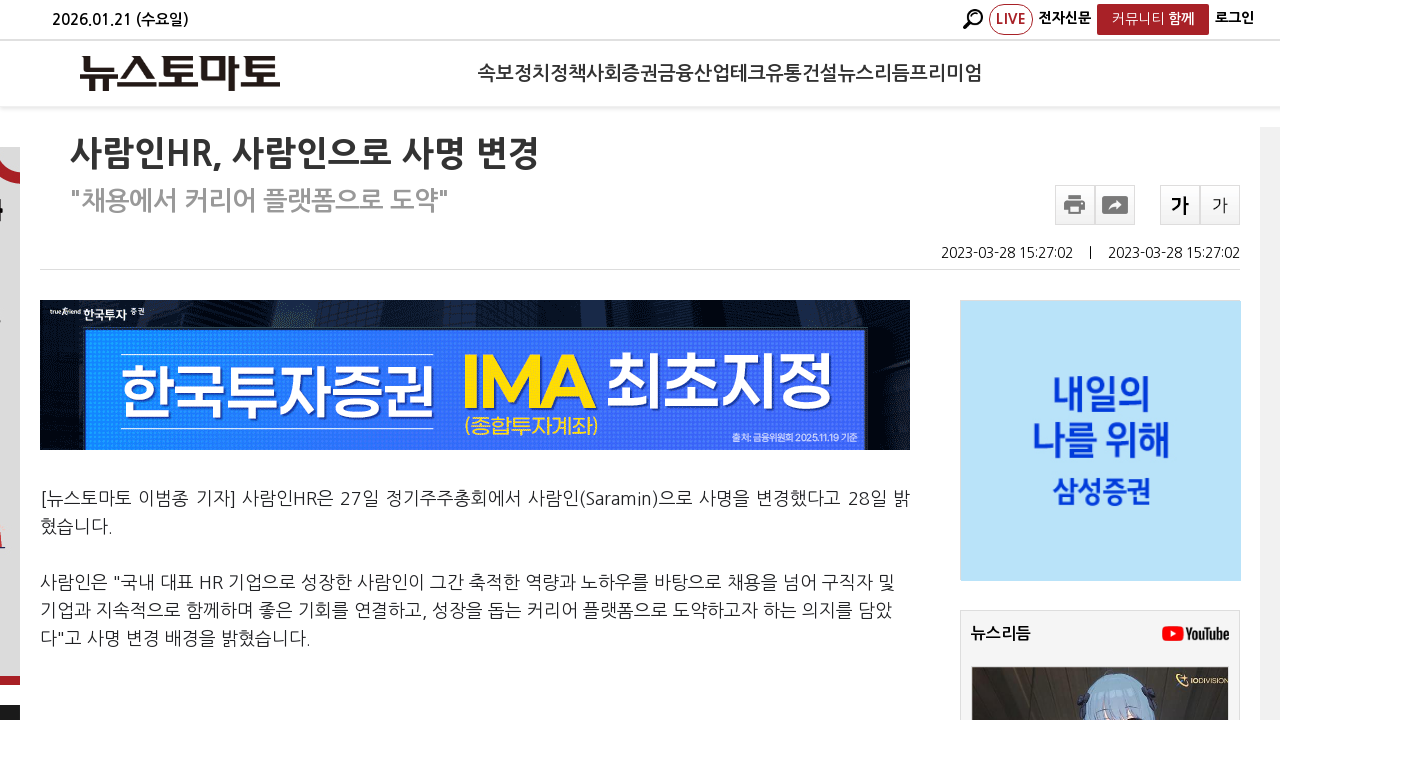

--- FILE ---
content_type: text/html; charset=utf-8
request_url: https://www.google.com/recaptcha/api2/aframe
body_size: 268
content:
<!DOCTYPE HTML><html><head><meta http-equiv="content-type" content="text/html; charset=UTF-8"></head><body><script nonce="J_yZ74j8eMaWvB9Bp7RdFg">/** Anti-fraud and anti-abuse applications only. See google.com/recaptcha */ try{var clients={'sodar':'https://pagead2.googlesyndication.com/pagead/sodar?'};window.addEventListener("message",function(a){try{if(a.source===window.parent){var b=JSON.parse(a.data);var c=clients[b['id']];if(c){var d=document.createElement('img');d.src=c+b['params']+'&rc='+(localStorage.getItem("rc::a")?sessionStorage.getItem("rc::b"):"");window.document.body.appendChild(d);sessionStorage.setItem("rc::e",parseInt(sessionStorage.getItem("rc::e")||0)+1);localStorage.setItem("rc::h",'1768967453342');}}}catch(b){}});window.parent.postMessage("_grecaptcha_ready", "*");}catch(b){}</script></body></html>

--- FILE ---
content_type: text/css
request_url: https://www.newstomato.com/css/basic_desktop.css?202601211250
body_size: 5845
content:
@charset "UTF-8";

/** * Eric Meyer's Reset CSS v2.0 (http://meyerweb.com/eric/tools/css/reset/) * http://cssreset.com */
html, body, div, span, applet, object, iframe,
h1, h2, h3, h4, h5, h6, p, blockquote, pre,
a, abbr, acronym, address, big, cite, code,
del, dfn, em, img, ins, kbd, q, s, samp,
small, strike, strong, sub, sup, tt, var,
b, u, i, center,
dl, dt, dd, ol, ul, li,
fieldset, form, label, legend,
table, caption, tbody, tfoot, thead, tr, th, td,
article, aside, canvas, details, embed,
figure, figcaption, footer, header, hgroup,
menu, nav, output, ruby, section, summary,
time, mark, audio, video{
	margin:0;
	padding:0;
	border:0;
	/*font-size: 100%;*/
	/*font: inherit;*/
	vertical-align:baseline;
}
/* HTML5 display-role reset for older browsers */
article, aside, details, figcaption, figure,
footer, header, hgroup, menu, nav, section{
	display:block;
}
body{
	line-height:1;
}
ol, ul{
	list-style:none;
}
blockquote, q{
	quotes:none;
}
blockquote:before, blockquote:after, q:before, q:after{
	content:'';
	content:none;
}
table{
	border-collapse:collapse;
	border-spacing:0;
}
/* 1em = 16px */
*{padding:0;margin:0;-webkit-text-size-adjust:none;}
body{padding:0;margin:0;background:#FFF;font-family:'맑은고딕', 'Malgun Gothic';font-size:75%;color:#656565;word-wrap:break-word;word-break:break-all;-webkit-text-size-adjust:none;}
div, h1, h2, h3, h4, h5, h6, p, pre, blockquote, abbr, acronym, address, caption, code, del, dfn, th, td, map, iframe, form, fieldset, legend, input, textarea, select{margin:0;padding:0;}
dl, dt, dd, ul, ol, li{list-style:none;margin:0;padding:0;}
a{color:#333d4a;text-decoration:none;cursor:pointer;cursor:hand;}
a:link, a:visited{text-decoration:none;}
a:hover{text-decoration:none;color:#000;}
a:active{text-decoration:none;color:#000;}

area{cursor:pointer;cursor:hand;}
h1, h2, h3, h4, h5, h6{font-size:100%;}
em, address{font-weight:normal;font-style:normal;}
img{vertical-align:middle;font-size:0;line-height:1;border:0;}
label{vertical-align:middle;cursor:pointer;cursor:hand;display:inline-block;}
legend{position:absolute;visibility:hidden;overflow:hidden;width:0;height:0;margin:0;padding:0;font-size:0;line-height:0;}
input, textarea, select{color:#666;font-size:12px;font-family:'맑은고딕';}
textarea{resize: none}
form, fieldset, legend, input, button, textarea, select{vertical-align:middle;}
fieldset, legend{border:0;}
fieldset a > img, fieldset label, fieldset select, fieldset input, table td a > img, table td label, table td select, table td input, input[type="checkbox"], input[type="radio"]{vertical-align:middle;}
button[disabled], input[disabled]{cursor:default;}
table{table-layout:fixed;border-collapse:collapse;border-spacing:0;word-break:break-all;}
caption{visibility:hidden;overflow:hidden;width:0;height:0;font-size:0;line-height:0;}
hr{margin:0;padding:0}
/* ---------- common ---------- */
.hide{visibility:hidden;display:block;overflow:hidden;position:absolute;top:-9999px;left:-9999px;height:0;font-size:0;line-height:0;}
.float_lf{float:left;}
.float_rt{float:right;}
.clearfix:after{content:" ";display:block;visibility:hidden;clear:both;font-size:0;line-height:0;height:0;}
* html .clearfix{zoom:1;}
/* IE6 */
*:first-child + html .clearfix{zoom:1;}
/* IE7 */
.clear{width:100% !important;height:0 !important;margin:0 !important;padding:0 !important;font-size:0 !important;line-height:0 !important;display:block !important;float:none !important;clear:both !important;overflow:hidden !important;}
.mgl-4{margin-left:4px;}
.mgl-5{margin-left:5px;}
.mgt-13{margin-top:13px !important;}
.mgr-13{margin-right:13px !important;}
.mgr-8{margin-right:8px !important;}
.ta-r{text-align:right;}
.selextbox_mgl{margin-left:5px;.margin-left:0;}
.wh_loading_div{text-align:center;margin-top:70px;}
.temp_ajax_loader_img{margin-right:10px;}

.wh_comment_wrap{min-width:320px;margin:0 auto;.overflow:hidden;}
.wh_comment_wrap .wh_cmt_input{height:82px;margin:0 0 10px;padding:0 5px;position:relative;}
.wh_comment_wrap .wh_cmt_input .wci_inp{width:76%;height:80px;border:1px solid #ccc;float:left;}
.wh_comment_wrap .wh_cmt_input .wci_inp textarea{width:96%;height:55px;border:0 none;padding:0 2%;font-size:16px;}
.wh_comment_wrap .wh_cmt_input .wci_inp .wi_txt{height:25px;padding:0 10px;text-align:right;font-size:13px;line-height:25px;}
.wh_comment_wrap .wh_cmt_input .wci_btn{width:17%;max-width:100px;height:82px;margin-left:5px;background-color:#3c3c3c;border:1px solid #3c3c3c;border-radius:4px;text-align:center;font-size:16px;line-height:82px;color:#fff;float:right;-webkit-appearance:none;}

.wh_comment_wrap .wh_cmt_tap{height:30px;margin:0 10px;padding-top:15px;}
.wh_comment_wrap .wh_cmt_tap > ul{margin:0;padding:0;}
.wh_comment_wrap .wh_cmt_tap > ul > li{width:100px;height:30px;position:relative;display:block;float:left;}
.wh_comment_wrap .wh_cmt_tap > ul > li a{width:100%;height:30px;border-top:1px solid #e4e4e4;border-left:1px solid #e4e4e4;border-right:1px solid #e4e4e4;text-align:center;font-size:14px;font-weight:600;line-height:28px;display:block;}
.wh_comment_wrap .wh_cmt_tap > ul > li a:hover,
.wh_comment_wrap .wh_cmt_tap > ul > li a:focus,
.wh_comment_wrap .wh_cmt_tap > ul > li a.on{background:#e4e4e4 url(../../../images/check_ov1.png) no-repeat 7px 50%;font-weight:600;color:#4472c4;}

.wh_comment_wrap .wh_cmt_header{padding-bottom:10px;}
.wh_comment_wrap .wh_cmt_header > ul{height:24px;}
.wh_comment_wrap .wh_cmt_header > ul > li{position:relative;float:left;}

.wh_comment_wrap .wh_cmt_header > dl{height:24px;}
.wh_comment_wrap .wh_cmt_header > dl dt{margin-top:10px;position:relative;float:left;}
.wh_comment_wrap .wh_cmt_header > dl dd{margin-top:10px;margin-right:5px;position:relative;float:right;}
.wh_comment_wrap .wh_cmt_header > dl dd > ul > li{position:relative;float:right;}

.wh_comment_wrap .wh_cmt_header .wh_cmt_title{width:100%;position:relative;}
.wh_comment_wrap .wh_cmt_header .wh_cmt_title h3{color:#0dac8c;font-size:20px;font-weight:bold;.padding-top:1px;.padding-bottom:1px;}
.wh_comment_wrap .wh_cmt_header .wh_select_box > a{min-width:89px;position:relative;z-index:40;}
.wh_btn_search{width:24px;height:24px;background:url("../../../cdn/css/client_theme/../../images/client_theme/basic_desktop/common/common.png") 0 0 no-repeat;text-indent:-9999em;display:inline-block;position:absolute;top:0;right:0;}
.wh_btn_search.btn_close{background-position:-30px 0;}
.wh_media_total{width: 136px;}
.wh_media_total .wh_bg_media_total{display:inline-block;background:url("../../../cdn/css/client_theme/../../images/client_theme/basic_desktop/common/bg_media_total.png") 0 0 no-repeat;cursor:pointer;width:135px;height:24px;margin: 0 2px 0 3px;}
.wh_media_total .wh_bg_media_total a{text-decoration:none;color:#797979;font-size:14px;display:inline-block;font-weight:bold;}
.wh_media_total .wh_bg_media_total a.media{padding:4px 5px 2px;margin-left:8px;}
.wh_media_total .wh_bg_media_total a.total{padding:4px 5px 2px;margin-left:8px;}
.wh_media_total .wh_bg_media_total a.on{color:#fff;}
.wh_media_total .wh_bg_media_total.enable{display:inline-block;background:url("../../../cdn/css/client_theme/../../images/client_theme/basic_desktop/common/bg_media_total.png") 0 -24px no-repeat;cursor:pointer;width:135px;height:24px;}

.wh_ulselect_filter{z-index:10;display:none;width:100%;.width:auto;background-color:#f4f4f4;position:absolute;top:35px;left:0;}
.wh_ulselect_filter li a{display:block;margin:8px 0 10px;font-size:14px;font-weight:600;line-height:20px;text-decoration:none;display:block;}
.wh_ulselect_filter li{text-align:center;}
.wh_ulselect_filter li:first-child{padding-top:2px;}
#sortset{display:none;}
#filterset{display:none;}
.wh_list_media_together{display:none;}
.wh_list_total_together{display:none;}
.wh_list_total_together .wh_more_wrap{ margin:0 10px;display:none;}
.wh_select_filter{width:100%;display:inline-block;text-decoration:none;color:#616161;font-size:16px;font-weight:600;position:relative;z-index:20;}
.wh_select_filter span{display:inline-block;padding-left:11px;margin-bottom:5px;padding-top:4px;padding-bottom:2px;}
.wh_select_filter i.wh_mobile_bg{background:url("../../../cdn/css/client_theme/../../images/client_theme/basic_desktop/common/dp_btn1.png") right 0 no-repeat;background-size:15px 8px;z-index:1;padding-right:10px;display:inline-block;width:15px;height:8px;margin-right:5px;vertical-align:middle;position:absolute;top:10px;right:0;}

.wh_cmt_update_time{text-align:right;}
.wh_cmt_update_time .update_time{display:inline-block;margin-top:6px;}
.wh_comment_count{font-size:14px;font-weight:bold;padding-left:15px;margin-bottom:10px;}
.wh_comment_total_header{height:50px;position:relative;display: block;margin-top:10px;}
.wh_comment_total_header>dl{overflow:hidden;}
.wh_comment_total_header>dl>dt{float:left;width:100%;}
.wh_comment_total_header>dl>dd{background-color:#fff;padding-left:10px;font-size:12px;;color:#2370c6;display:inline-block;position:absolute;right:7px;bottom:13px;}
.wh_comment_total_header>dl>dt p{line-height:30px;padding-bottom:4px;}
.wh_comment_total_header>dl>dt p .total_title{font-size:18px;color:#373737;}
.wh_comment_total_header>dl>dt p .total_count,
.total_count{padding:0 10px;font-size:18px;color:#2c2c2c;font-weight:bold;}
.wh_comment_total_header>dl>dt p .total_count em,
.total_count em{font-weight:bold;color:#cc0000;}
.wh_comment_total_header .wh_comment_go_write{display:inline-block;padding:2px 3px;border-radius:4px;text-align:center;font-size:18px;color:#373737;}
.wh_comment_total_header .wh_comment_go_write em{display: block;font-size:12px;padding:6px 8px 7px;font-weight:bold;}
.wh_comment_total_header .wh_comment_go_write.naver{border:1px solid #2dbe00;color:#26740e;}
.wh_comment_total_header .wh_comment_go_write.daum{border:1px solid #586ffe;color:#586ffe;}
.wh_comment_total_header .wh_comment_go_write.facebook{border:1px solid #213c73;color:#213c73;}
.wh_comment_total_header .wh_comment_go_write i{height:32px;margin:0 10px 0 0;line-height:32px;display:inline-table;}
.wh_comment_total_header .wh_comment_go_write i a{width:32px;height:32px;display:block;}
.wh_comment_total_header .wh_comment_go_write i a.icon_nt{background:url("../../../cdn/css/client_theme/../../images/client_theme/basic_desktop/common/sns_up1.png") no-repeat;}
.wh_comment_total_header .wh_comment_go_write i a.icon_twitter{background:url("../../../cdn/css/client_theme/../../images/client_theme/basic_desktop/common/sns_up2.png") no-repeat;}
.wh_comment_total_header .wh_comment_go_write i a.icon_facebook{background:url("../../../cdn/css/client_theme/../../images/client_theme/basic_desktop/common/sns_up3.png") no-repeat;}
.wh_comment_total_header .wh_comment_go_write i a.icon_kakao{background:url("../../../cdn/css/client_theme/../../images/client_theme/basic_desktop/common/sns_up4.png") no-repeat;}
.wh_comment_total_header .wh_comment_go_write i a:hover.icon_nt,
.wh_comment_total_header .wh_comment_go_write i a.icon_nt.on{background:url("../../../cdn/css/client_theme/../../images/client_theme/basic_desktop/common/sns_ov1.png") no-repeat;}
.wh_comment_total_header .wh_comment_go_write i a:hover.icon_twitter,
.wh_comment_total_header .wh_comment_go_write i a.icon_twitter.on{background:url("../../../cdn/css/client_theme/../../images/client_theme/basic_desktop/common/sns_ov2.png") no-repeat;}
.wh_comment_total_header .wh_comment_go_write i a:hover.icon_facebook,
.wh_comment_total_header .wh_comment_go_write i a.icon_facebook.on{background:url("../../../cdn/css/client_theme/../../images/client_theme/basic_desktop/common/sns_ov3.png") no-repeat;}
.wh_comment_total_header .wh_comment_go_write i a:hover.icon_kakao,
.wh_comment_total_header .wh_comment_go_write i a.icon_kakao.on{background:url("../../../cdn/css/client_theme/../../images/client_theme/basic_desktop/common/sns_ov4.png") no-repeat;}
.wh_comment_total_header .wh_comment_go_write span{font-size:17px;color:#373737;}
.wh_comment_total_header .wh_comment_go_write span a{height:32px;line-height:32px;vertical-align:top;}

.wh_comment_total_sns{height:32px;margin:10px 7px;position:relative;display:block;}
.wh_comment_total_sns > dl{overflow:hidden;}
.wh_comment_total_sns > dl > dt{height:32px;position:relative;}
.wh_comment_total_sns > dl > dt a{width:32px;height:32px;margin:0 7px 0 0;line-height:32px;display:block;float:left;}
.wh_comment_total_sns > dl > dt a.sns1{background:url(../../../images/sns_up1.png) no-repeat 0 0;background-size:32px 32px;}
.wh_comment_total_sns > dl > dt a.sns2{background:url(../../../images/sns_up2.png) no-repeat 0 0;background-size:32px 32px;}
.wh_comment_total_sns > dl > dt a.sns3{background:url(../../../images/sns_up3.png) no-repeat 0 0;background-size:32px 32px;}
.wh_comment_total_sns > dl > dt a.sns4{background:url(../../../images/sns_up4.png) no-repeat 0 0;background-size:32px 32px;}
.wh_comment_total_sns > dl > dt a.sns5{background:url(../../../images/sns_up5.png) no-repeat 0 0;background-size:32px 32px;}
.wh_comment_total_sns > dl > dt a.sns6{background:url(../../../images/sns_up6.png) no-repeat 0 0;background-size:32px 32px;}
.wh_comment_total_sns > dl > dt a:hover.sns1,
.wh_comment_total_sns > dl > dt a:focus.sns1,
.wh_comment_total_sns > dl > dt a.sns1.on{background:url(../../../images/sns_ov1.png) no-repeat 0 0;background-size:32px 32px;}
.wh_comment_total_sns > dl > dt a:hover.sns2,
.wh_comment_total_sns > dl > dt a:focus.sns2,
.wh_comment_total_sns > dl > dt a.sns2.on{background:url(../../../images/sns_ov2.png) no-repeat 0 0;background-size:32px 32px;}
.wh_comment_total_sns > dl > dt a:hover.sns3,
.wh_comment_total_sns > dl > dt a:focus.sns3,
.wh_comment_total_sns > dl > dt a.sns3.on{background:url(../../../images/sns_ov3.png) no-repeat 0 0;background-size:32px 32px;}
.wh_comment_total_sns > dl > dt a:hover.sns4,
.wh_comment_total_sns > dl > dt a:focus.sns4,
.wh_comment_total_sns > dl > dt a.sns4.on{background:url(../../../images/sns_ov4.png) no-repeat 0 0;background-size:32px 32px;}
.wh_comment_total_sns > dl > dt a:hover.sns5,
.wh_comment_total_sns > dl > dt a:focus.sns5,
.wh_comment_total_sns > dl > dt a.sns5.on{background:url(../../../images/sns_ov5.png) no-repeat 0 0;background-size:32px 32px;}
.wh_comment_total_sns > dl > dt a:hover.sns6,
.wh_comment_total_sns > dl > dt a:focus.sns6,
.wh_comment_total_sns > dl > dt a.sns6.on{background:url(../../../images/sns_ov6.png) no-repeat 0 0;background-size:32px 32px;}
.wh_comment_total_sns > dl > dd{padding-left:10px;display:inline-block;position:absolute;right:0;bottom:13px;}
.wh_comment_total_sns > dl > dd a{font-size:12px;;color:#2370c6;letter-spacing:-1px;}

.wh_total_list_wrap{margin:0 10px;border-top:1px solid #e4e4e4;}
.wh_total_list_wrap .wh_cmt_list{padding:20px 0 0;border-bottom:1px solid #e4e4e4;}
.wh_total_list_wrap .wh_cmt_list.comment_bg{/*background:url("../../../cdn/css/client_theme/../../images/client_theme/basic_desktop/bg/bg_comment_list.png") right bottom no-repeat;*/}
.wh_cmt_list .wh_cmt_title{overflow:hidden;}
.wh_cmt_list .wh_cmt_title li{float:left;position:relative;}
.wh_cmt_list .wh_cmt_title .icon i{display:inline-block;width:24px;height:24px;margin-right:5px;}
.wh_cmt_list .wh_cmt_title .icon i.icon_re{background:url("../../../cdn/css/client_theme/../../images/client_theme/basic_desktop/common/icon_re.png") 0 0 no-repeat;background-size:24px 24px;}
.wh_cmt_list .wh_cmt_title .icon i.icon_nt{background:url("../../../cdn/css/client_theme/../../images/client_theme/basic_desktop/common/sns_ov1.png") 0 0 no-repeat;background-size:24px 24px;}
.wh_cmt_list .wh_cmt_title .icon i.icon_daum{background:url("../../../cdn/css/client_theme/../../images/client_theme/basic_desktop/common/icon_daum.png") 0 0 no-repeat;background-size:24px 24px;}
.wh_cmt_list .wh_cmt_title .icon i.icon_naver{background:url("../../../cdn/css/client_theme/../../images/client_theme/basic_desktop/common/common.png") 0 -40px no-repeat;background-size:24px 24px;}
.wh_cmt_list .wh_cmt_title .icon i.icon_twitter{background:url("../../../cdn/css/client_theme/../../images/client_theme/basic_desktop/common/sns_ov2.png") 0 0 no-repeat;background-size:24px 24px;}
.wh_cmt_list .wh_cmt_title .icon i.icon_facebook{background:url("../../../cdn/css/client_theme/../../images/client_theme/basic_desktop/common/sns_ov3.png") 0 0 no-repeat;background-size:24px 24px;}
.wh_cmt_list .wh_cmt_title .icon i.icon_kakao{background:url("../../../cdn/css/client_theme/../../images/client_theme/basic_desktop/common/sns_ov4.png") 0 0 no-repeat;background-size:24px 24px;}
.wh_cmt_list .wh_cmt_title .user_id{}
.wh_cmt_list .wh_cmt_title .user_id .cmt_id{margin-top:1px;display:inline-block;}
.wh_cmt_list .wh_cmt_title .user_id .cmt_id a{color:#000;font-size:16px;font-weight:bold;text-decoration:none;}
.wh_cmt_list .wh_cmt_title .cancel{height:26px;font-size:16px;font-weight:700;line-height:26px;float:right;}
.wh_cmt_list .wh_cmt_title .cancel img{margin-top:-6px;height:21px;}
.wh_cmt_list .wh_cmt_memo{padding:5px 10px 10px 30px;}
.wh_cmt_list .wh_cmt_memo a:link, .wh_cmt_list .wh_cmt_memo a:visited {	color: #1a0dab;	text-decoration: underline;	cursor: auto;}
.wh_cmt_list .wh_cmt_memo a:link:active, .wh_cmt_list .wh_cmt_memo a:visited:active {color: #609;}
.wh_cmt_list .wh_cmt_memo p{font-size:15px;line-height:22px;}
.cmt_date{padding:0 30px;font-size:13px;color:#929292;}
.cmt_date a{margin-left:15px;}
.redirect_wrap{height:30px;margin:20px 0;font-size:15px;position:relative;}
.redirect_wrap .re_btn{height:30px;margin-left:30px;padding:5px 10px;border:1px solid #e4e4e4;line-height:30px;}
.redirect{height:30px;text-align:right;line-height:30px;position:absolute;right:0;top:0;}

.wh_more_wrap2{margin-top:7px;background:url("../../../cdn/css/client_theme/../../images/client_theme/basic_desktop/bg/bg_more.gif") 0 0 no-repeat;background-size:100%;text-align:center;}
.wh_more_wrap{margin-top:7px;text-align:center;border: 1px solid #bfbfbf;border-radius:2px;}
.wh_more_wrap a{display:inline-block;margin:9px 0 10px;text-decoration:none;}
.btn_cmt_more:hover{text-decoration:none;}
.btn_cmt_more .arrow_bottom{display:inline-block;width:9px;height:6px;background:url("../../../cdn/css/client_theme/../../images/client_theme/basic_desktop/common/icon.png") 0 -40px no-repeat;}
.btn_cmt_more .arrow_up{display:inline-block;width:9px;height:6px;background:url("../../../cdn/css/client_theme/../../images/client_theme/basic_desktop/common/icon.png") -30px -40px no-repeat;}
.btn_cmt_more .icon_comment_reply{display:inline-block;vertical-align:middle;width:16px;height:16px;background:url("../../../cdn/css/client_theme/../../images/client_theme/basic_desktop/common/icon.png") 0 -60px no-repeat;}
.btn_cmt_more{.padding-top:1px;.padding-bottom:1px;}
.btn_cmt_more strong{margin-left:5px;}
.wh_cmt_reply{padding:15px 5px;border-top:1px solid #e4e4e4;background-color:#fafafa;position:relative;}
.wh_cmt_reply .wh_cmr_input{height:52px;padding:10px 5px;position:relative;}
.wh_cmt_reply .wh_cmr_input .wcr_inp{width:75%;height:50px;padding:0 2%;font-size:16px;float:left;}
.wh_cmt_reply .wh_cmr_input .wcr_btn{width:17%;max-width:100px;height:52px;margin-left:5px;background-color:#3c3c3c;border:1px solid #3c3c3c;border-radius:4px;text-align:center;font-size:16px;line-height:52px;color:#fff;float:right;-webkit-appearance:none;}
.wh_comment_collect{border-top:1px solid #bfbfbf;margin-top:18px;}
.wh_comment_collect span{display:inline-block;padding:8px 28px;font-size:13px;border-top:1px solid #fff;border-bottom:1px solid #bfbfbf;border-left:1px solid #bfbfbf;border-right:1px solid #bfbfbf;margin-left:450px;margin-top:-1px;}
.wh_total_list_wrap .wh_media_header{margin-top:12px;width:100%;height:33px;}

.wh_total_list_wrap .wh_media_header>dl{overflow:hidden;}
.wh_total_list_wrap .wh_media_header>dl>dt{width:90%;float:left;display:inline-block;}
.wh_total_list_wrap .wh_media_header>dl>dd{position:absolute;right:0;padding-left:15px;background-color:#fff;}
.wh_total_list_wrap .wh_media_header>dl>dt>ul>li{height:30px;float:left;}
.wh_total_list_wrap .wh_media_header.naver .wh_header_left{width:4px;background:url("../../../cdn/css/client_theme/../../images/client_theme/basic_desktop/bg/bg_media_naver_left.png") 0 0 no-repeat;}
.wh_total_list_wrap .wh_media_header.naver .wh_header_bg{width:95%;line-height:30px;background:url("../../../cdn/css/client_theme/../../images/client_theme/basic_desktop/bg/bg_media_naver.png") 0 0 repeat;}
.wh_total_list_wrap .wh_media_header.naver .wh_cmt_total_cnt{padding-left:75px;background:url("../../../cdn/css/client_theme/../../images/client_theme/basic_desktop/bg/bg_media_naver_title.png") 0 2px no-repeat;}
.wh_total_list_wrap .wh_media_header.naver .wh_header_right{width:4px;background:url("../../../cdn/css/client_theme/../../images/client_theme/basic_desktop/bg/bg_media_naver_right.png") 0 0 no-repeat;}
.wh_total_list_wrap .wh_media_header.naver>dl>dt{border-bottom:3px solid #2dbe00;padding-bottom:8px;padding-top:5px;}
.wh_total_list_wrap .wh_media_header.daum .wh_header_left{width:4px;background:url("../../../cdn/css/client_theme/../../images/client_theme/basic_desktop/bg/bg_media_daum_left.png") 0 0 no-repeat;}
.wh_total_list_wrap .wh_media_header.daum .wh_header_bg{width:95%;line-height:30px;background:url("../../../cdn/css/client_theme/../../images/client_theme/basic_desktop/bg/bg_media_daum.png") 0 0 repeat;}
.wh_total_list_wrap .wh_media_header.daum .wh_cmt_total_cnt{display:inline-block;height:23px;padding-top:4px;padding-left:65px;background:url("../../../cdn/css/client_theme/../../images/client_theme/basic_desktop/bg/bg_media_daum_title.png") 0 0 no-repeat;}
.wh_total_list_wrap .wh_media_header.daum .wh_header_right{width:4px;background:url("../../../cdn/css/client_theme/../../images/client_theme/basic_desktop/bg/bg_media_daum_right.png") 0 0 no-repeat;}
.wh_total_list_wrap .wh_media_header.daum>dl>dt{border-bottom:3px solid #586ffe;padding-bottom:0;padding-top:0;}
.wh_total_list_wrap .wh_media_header.facebook .wh_header_left{width:4px;background:url("../../../cdn/css/client_theme/../../images/client_theme/basic_desktop/bg/bg_media_facebook_left.png") 0 0 no-repeat;}
.wh_total_list_wrap .wh_media_header.facebook .wh_header_bg{width:95%;line-height:30px;background:url("../../../cdn/css/client_theme/../../images/client_theme/basic_desktop/bg/bg_media_facebook.png") 0 0 repeat;}
.wh_total_list_wrap .wh_media_header.facebook .wh_cmt_total_cnt{display:inline-block;height:23px;padding-left:90px;margin-top:3px;background:url("../../../cdn/css/client_theme/../../images/client_theme/basic_desktop/bg/bg_media_facebook_title.png") 0 0 no-repeat;}
.wh_total_list_wrap .wh_media_header.facebook .wh_header_right{width:4px;background:url("../../../cdn/css/client_theme/../../images/client_theme/basic_desktop/bg/bg_media_facebook_right.png") 0 0 no-repeat;}
.wh_total_list_wrap .wh_media_header.facebook>dl>dt{border-bottom:3px solid #213c73;padding-bottom:1px;padding-top:0;}
.wh_media_header.naver .wh_cmt_total_cnt{font-size:14px;color:#2c2c2c;font-weight:bold;display:inline-block;}
.wh_media_header.daum .wh_cmt_total_cnt{font-size:14px;color:#2c2c2c;font-weight:bold;display:inline-block;}
.wh_media_header.facebook .wh_cmt_total_cnt{font-size:14px;color:#2c2c2c;font-weight:bold;display:inline-block;}

/*.wh_total_list_wrap .wh_media_header.naver{background-position:0 0;}*/
/*.wh_total_list_wrap .wh_media_header.daum{background-position:0 -32px;}*/
/*.wh_total_list_wrap .wh_media_header.facebook{background-position:0 -67px;}*/

/*.wh_media_header dl dt{float:left;}*/
/*.wh_media_header dl dd{float:right;}*/
/*.wh_media_header.naver .wh_cmt_total_cnt{font-size:14px;color:#fff;font-weight:bold;display:inline-block;padding-top:7px;.padding-bottom:1px;margin-left:90px;}*/
/*.wh_media_header.daum .wh_cmt_total_cnt{font-size:14px;color:#fff;font-weight:bold;display:inline-block;padding-top:7px;.padding-bottom:1px;margin-left:80px;}*/
/*.wh_media_header.facebook .wh_cmt_total_cnt{font-size:14px;color:#fff;font-weight:bold;display:inline-block;padding-top:7px;.padding-bottom:1px;margin-left:100px;}*/

.wh_media_header .wh_cmt_go_reply{text-decoration:none;font-weight:bold;display:inline-block;width:128px;height:30px;padding-top:9px;.padding-bottom:1px;text-align:center;}
.wh_media_header .wh_cmt_go_reply:hover{text-decoration:none;}
.wh_media_header.naver .wh_cmt_go_reply{color:#26740e;background:url("../../../cdn/css/client_theme/../../images/client_theme/basic_desktop/bg/btn_title_naver.png") 0 0 no-repeat;}
.wh_media_header.daum .wh_cmt_go_reply{color:#586ffe;background:url("../../../cdn/css/client_theme/../../images/client_theme/basic_desktop/bg/btn_title_daum.png") 0 0 no-repeat;}
.wh_media_header.facebook .wh_cmt_go_reply{color:#213c73;background:url("../../../cdn/css/client_theme/../../images/client_theme/basic_desktop/bg/btn_title_facebook.png") 0 0 no-repeat;}
.wh_reply_wrap{position:relative;display:none;}
.wh_reply_wrap .wh_cmt_list{position:relative;border-top:none;border-bottom:1px solid #bfbfbf;border-left:none;border-right:none;background-image:none;margin-top:0;padding-left:40px;}
.wh_reply_wrap .wh_reply_more_wrap{text-align:center;}
.wh_reply_wrap .wh_cmt_list .wh_cmt_memo{margin-bottom:16px;}
.wh_reply_wrap .wh_cmt_list:first-child{border-top:1px solid #bfbfbf;margin-top:16px;}
.wh_reply_wrap .wh_reply_more_wrap{border-bottom:1px solid #bfbfbf;padding:7px 0 8px;}
.append_wh_total_lists .wh_reply_wrap .wh_reply_more_wrap{border-bottom:none;}
.wh_reply_wrap .wh_cmt_list .wh_reply_indent_icon{position:absolute;top:4px;.top:23px;display:inline-block;width:14px;height:13px;background:url("../../../cdn/css/client_theme/../../images/client_theme/basic_desktop/common/icon.png") 0 -80px no-repeat;left:35px;}
.wh_reply_wrap .wh_cmt_list:first-child .wh_reply_indent_icon{top:23px;}

.wh_header_search_bar{position:absolute;display:none;top:10px;z-index:20;width:326px;height:24px;background:url("../../../cdn/css/client_theme/../../images/client_theme/basic_desktop/common/btn.png") 0 -370px no-repeat;}
.wh_header_search_bar input{border:none;width:90%;margin-top: 3px;height: 18px;margin-left: 12px;background-color:#fff}

.whpopup_user_mo{width:148px;height:98px;background:url("../../../cdn/css/client_theme/../../images/client_theme/basic_desktop/bg/bg_user_info.png") 0 0 no-repeat;position:absolute;bottom:0;left:0;display:none;}
#whpopup_facebook{width:148px;height:69px;background:url("../../../cdn/css/client_theme/../../images/client_theme/basic_desktop/bg/bg_user_info2.png") 0 0 no-repeat;position:absolute;bottom:0;left:0;}
.whpopup_user_mo ul{padding-left:10px;}
.whpopup_user_mo ul li{padding:3px 0 1px;text-align:center;}
.whpopup_user_mo ul li a{display:inline-block;font-size:12px;color:#252525;border-bottom:1px solid #bfbfbf;padding-bottom:9px;}
.whpopup_user_mo ul li:first-child{padding-top:9px;}
.whpopup_user_mo ul li.on a{width:122px;.width:118px;padding-top:3px;padding-bottom:7px;border-bottom:none;border-radius:3px;color:#fff;}
.whpopup_user_mo ul li a:hover{width:122px;.width:118px;padding-top:3px;padding-bottom:7px;border-bottom:none;border-radius:3px;color:#fff;}
.whpopup_user_mo ul li.on{padding-top:3px;}
.whpopup_user_mo ul.naver li.on a{background-color:#2dbe00;}
.whpopup_user_mo ul.naver li a:hover{background-color:#2dbe00;}
.whpopup_user_mo ul.daum li.on a{background-color:#586ffe;}
.whpopup_user_mo ul.daum li a:hover{background-color:#586ffe;}
.whpopup_user_mo ul.facebook  li.on a{background-color:#3b5997;}
.whpopup_user_mo ul.facebook  li a:hover{background-color:#3b5997;}

.whpopup_user_mo_new{width:148px;position:absolute;display:block;bottom:0;left:0;}
.whpopup_user_mo_new ul{margin-left:10px;background-color:#fff;border: 1px solid #939393;padding-bottom:7px;}
.whpopup_user_mo_new ul li{padding:3px 0 1px;text-align:center;}
.whpopup_user_mo_new ul li a{display:inline-block;font-size:12px;color:#252525;border-top:1px solid #bfbfbf;padding-bottom:4px;padding-top:7px;}
.whpopup_user_mo_new ul li:first-child a{border-top:none;}
.whpopup_user_mo_new ul li.on a{color:#fff;padding-top:3px;padding-bottom:7px;border-bottom:none;width:122px;.width:118px;border-radius:3px;}
.whpopup_user_mo_new ul li a:hover{color:#fff;padding-top:3px;padding-bottom:7px;border-bottom:none;width:122px;.width:118px;border-radius:3px;}
.whpopup_user_mo_new ul li.on{padding-top:3px;}
.whpopup_user_mo_new ul.naver li.on a{background-color:#2dbe00;}
.whpopup_user_mo_new ul.naver li a:hover{background-color:#2dbe00;}
.whpopup_user_mo_new ul.daum li.on a{background-color:#586ffe;}
.whpopup_user_mo_new ul.daum li a:hover{background-color:#586ffe;}
.whpopup_user_mo_new ul.facebook  li.on a{background-color:#3b5997;}
.whpopup_user_mo_new ul.facebook  li a:hover{background-color:#3b5997;}


.btn_box_like{padding:0 7px;border:1px solid #e4e4e4;display:inline-block;}
.btn_box_like .img{display:inline-block}
.btn_box_like .number{display:inline-block;font-size:14px;font-weight:bold;margin-left:5px;}
.btn_box_like .text{display:inline-block;font-size:14px;font-weight:bold;color:#252525;vertical-align:bottom;}
.box_like_in{display:inline-block;background-image:url("../../../cdn/css/client_theme/../../images/client_theme/basic_desktop/common/btn.png");background-position:right -280px;margin:0 -10px 0 14px;padding:1px 15px 7px 0;line-height:23px;text-align:center;}
.btn_box_unlike{padding:0 5px;border:1px solid #e4e4e4;display:inline-block;}
.btn_box_unlike .number{display:inline-block;font-size:14px;font-weight:bold;margin-left:5px;}
.btn_box_unlike .text{display:inline-block;font-size:14px;font-weight:bold;color:#252525;vertical-align:bottom;}
.box_unlike_in{display:inline-block;background-image:url("../../../cdn/css/client_theme/../../images/client_theme/basic_desktop/common/btn.png");background-position:right -280px;margin:0 -10px 0 10px;padding:1px 9px 7px 0;line-height:23px;text-align:center;}
.reply_button{display:inline-block;vertical-align:middle;margin-top:-12px;}
.button span{display:inline-block;background-image:url("../../../cdn/css/client_theme/../../images/client_theme/basic_desktop/common/btn.png");cursor:pointer;background-color:#fff;}
.button .btn_select_box{background-position:0 -80px;color:#797979;font-size:14px;}
.button .btn_select_box span{background-position:right -80px;margin:0 0 0 11px;padding:1px 8px 2px 5px;line-height:21px;}
.button .btn_select_box .ico_arrow{background:url("../../../cdn/css/client_theme/../../images/client_theme/basic_desktop/common/icon.png") right 8px no-repeat;z-index:1;padding-right:15px;display:inline-block;}
.button .btn_redirect_naver{background-position:0 -160px;color:#26740e;font-size:12px;font-weight:bold;}
.button .btn_redirect_naver span{background-position:right -160px;margin:0 0 0 5px;padding:1px 3px 2px 3px;line-height:23px;}
.button .btn_redirect_daum{background-position:0 -200px;color:#293cb0;font-size:12px;font-weight:bold;}
.button .btn_redirect_daum span{background-position:right -200px;margin:0 0 0 5px;padding:1px 3px 2px 3px;line-height:23px;}
.button .btn_redirect_facebook{background-position:0 -240px;color:#213c73;font-size:12px;font-weight:bold;}
.button .btn_redirect_facebook span{background-position:right -240px;margin:0 0 0 5px;padding:1px 3px 2px 3px;line-height:23px;}
.btn_recommand{display:inline-block;margin-top:3px;overflow:hidden;background:url("../../../cdn/css/client_theme/../../images/client_theme/basic_desktop/common/btn.png") no-repeat 0 -340px;vertical-align:top}
.btn_recommand em{display:inline-block;min-width:15px;margin-left:75px;padding:4px 5px 5px 0;font-size:11px;background:url("../../../cdn/css/client_theme/../../images/client_theme/basic_desktop/common/btn.png") no-repeat 100% -340px;color:#888d99;text-align:center}
.wh_cmt_none{display:none;border: 1px solid #bfbfbf;text-align:center;}
.wh_cmt_none p{color:#b5b5b5;font-size:12px;margin:30px 0;}
.wh_cmt_none ul{overflow:hidden;display: inline-block;margin-bottom:10px;}
.wh_cmt_none ul li{float:left;margin-right:5px;margin-left:5px;display:none;}
.wh_cmt_none ul li .naver{display: block;border: 1px solid #2dbe00;padding:6px 12px 7px;border-radius:4px;color:#26740e;font-size:12px;}
.wh_cmt_none ul li .daum{display: block;border: 1px solid #586ffe;padding:6px 12px 7px;border-radius:4px;color:#293cb0;font-size:12px;}
.wh_cmt_none ul li .facebook{display: block;border: 1px solid #586ffe;padding:6px 12px 7px;border-radius:4px;color:#293cb0;font-size:12px;}
.wh_cmt_media_none{display:block;border: 1px solid #bfbfbf;text-align:center;margin-top:10px;}
.wh_cmt_media_none p{color:#b5b5b5;font-size:12px;margin:30px 0;}

/*.user_badge_facebook{display:inline-block;width:20px !important;height:20px !important;background:url("../../../cdn/css/client_theme/../../images/client_theme/basic_desktop/bg/user_badge_facebook.png") no-repeat 0 0;}*/
img.user_badge{position:absolute;top:8px;left:11px;width:13px;}
.wh_cmt_logo{margin-top:11px;border-top:2px solid #a5a5a5;text-align:right;}
.wh_cmt_logo>span{display:inline-block;}
.wh_cmt_logo>span>a{display:inline-block;width:41px;height:18px;text-indent:-9999px;overflow:hidden;background:url("../../../cdn/css/client_theme/../../images/client_theme/basic_desktop/common/comment_logo.png") 0 0 no-repeat;margin-top:10px;}
.wh_cmt_logo>span>a>span{display:inline-block;text-indent:-9999px;overflow:hidden;}


/* simple toast message */
.alert{padding:15px;margin-bottom:20px;border:1px solid transparent;border-radius:4px}
.alert-info{color:#31708f;background-color:#d9edf7;border-color:#bce8f1}
.alert-danger{color:#a94442;background-color:#f2dede;border-color:#ebccd1}
.alert-warning{color:#8a6d3b;background-color:#fcf8e3;border-color:#faebcc}
.alert-success{color:#3c763d;background-color:#dff0d8;border-color:#d6e9c6}
.close{float:right;font-size:21px;font-weight:700;line-height:10px;color:#000;text-shadow:0 1px 0 #fff;filter:alpha(opacity=20);opacity:.2}
.close:hover,.close:focus{color:#000;text-decoration:none;cursor:pointer;filter:alpha(opacity=50);opacity:.5}







--- FILE ---
content_type: application/javascript
request_url: https://image.newstomato.com/js/BannerJs.js?202601211250
body_size: 3841
content:
function RightSubTopBanner(str) {
    var RightSubTopBanner = document.getElementById("RightSubTopBanner");
    RightSubTopBanner.innerHTML = str;
}



function MainLeftMiddleBanner(str) {
    var MainLeftMiddleBanner = document.getElementById("MainLeftMiddleBanner");
    MainLeftMiddleBanner.innerHTML = str;
}

function MainMiddle(str) {
    var MainLeftMiddleBanner = document.getElementById("MainMiddleBanner");
    MainLeftMiddleBanner.innerHTML = str;
}


function Banner(Bannerlocation, str) {

    var Bannerlocation = document.getElementById(Bannerlocation);
    Bannerlocation.innerHTML = str;

}


function HeaderTopBanner(str) {

    var HeadertopBanner = document.getElementById("HeaderTopBanner");
    HeadertopBanner.innerHTML = str;
}


function NewContentTextBanner(str) {
    var NewsContentBanner = document.getElementById("NewsContentBanner");
    NewsContentBanner.innerHTML = str;
}



function MobileBannerSytle() {
    var scrOfX = 0, scrOfY = 0;
    if (typeof (window.pageYOffset) == 'number') {
        //Netscape compliant
        scrOfY = window.pageYOffset;
        scrOfX = window.pageXOffset;
    } else if (document.body && (document.body.scrollLeft || document.body.scrollTop)) {
        //DOM compliant
        scrOfY = document.body.scrollTop;
        scrOfX = document.body.scrollLeft;
    } else if (document.documentElement && (document.documentElement.scrollLeft || document.documentElement.scrollTop)) {
        //IE6 standards compliant mode
        scrOfY = document.documentElement.scrollTop;
        scrOfX = document.documentElement.scrollLeft;
    }

    if (typeof document.compatMode != 'undefined' && document.compatMode != 'BackCompat') {
        cot_t1_DOCtp = "_top:expression(" + scrOfY + "+document.documentElement.clientHeight-this.clientHeight);_left:expression(" + scrOfX + " + document.documentElement.clientWidth - offsetWidth);}";
    } else {
        cot_t1_DOCtp = "_top:expression(" + scrOfY + "+document.body.clientHeight-this.clientHeight);_left:expression(" + scrOfX + " + document.body.clientWidth - offsetWidth);}";
    }


    var cot_tl_fixedCSS = '#cot_tl_fixed{position:fixed;';
    var cot_tl_fixedCSS = cot_tl_fixedCSS + '_position:absolute;';
    var cot_tl_fixedCSS = cot_tl_fixedCSS + 'z-index:110;';
    var cot_tl_fixedCSS = cot_tl_fixedCSS + 'width:100%;';
    var cot_tl_fixedCSS = cot_tl_fixedCSS + 'text-align:center;';
    var cot_tl_fixedCSS = cot_tl_fixedCSS + 'bottom:-4px;';
    var cot_tl_fixedCSS = cot_tl_fixedCSS + 'right:0px;';
    var cot_tl_fixedCSS = cot_tl_fixedCSS + 'clip:rect(0 100% 100% 0);';
    var cot_tl_fixedCSS = cot_tl_fixedCSS + cot_t1_DOCtp;


    document.write('<style type="text/css">' + cot_tl_fixedCSS + '</style>');

}

function MobileBottomBanner(Bannerlocation, str) {

       Banner(Bannerlocation, str);
     
}

function rc_ad_display(posi) { var rcAdStr = ""; try { if (rcHead != "") rcAdStr += rcHead; if (rcBody != "") rcAdStr += rcBody; if (rcFoot != "") rcAdStr += rcFoot; if (rcAdStr != "") { document.getElementById(posi).innerHTML = rcAdStr; } } catch (e) { } }
function loadJS(url, posi, charset) {
    var hd = document.getElementsByTagName('head')[0]; var sc = document.createElement('script'); sc.type = 'text/javascript'; if (charset != null) { sc.charset = "euc-kr"; }
    var ld = false; sc.onreadystatechange = function () {
        try { if (this.readyState == 'loaded' || this.readyState == 'complete') { if (ld) return; ld = true; rc_ad_display(posi); } }
        catch (e) { }
    }; sc.onload = function () { rc_ad_display(posi); }; sc.src = url; hd.appendChild(sc);
}
function load_rc_ad(sevn, objf, posi) { var adSrc = "http://" + sevn + ".realclick.co.kr/" + objf; loadJS(adSrc, posi, 'euc-kr'); }
